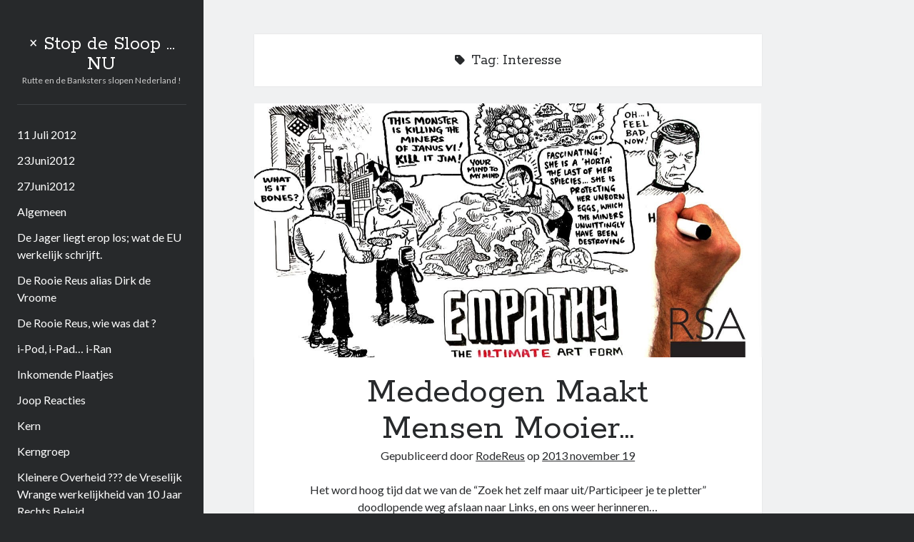

--- FILE ---
content_type: text/html; charset=UTF-8
request_url: https://stopdesloop.nl/tag/interesse/
body_size: 10354
content:
<!DOCTYPE html>

<html lang="nl-NL">

<head>
	<title>Interesse &#8211; ×   Stop de Sloop &#8230; NU</title>
<meta name='robots' content='max-image-preview:large' />
<meta charset="UTF-8" />
<meta name="viewport" content="width=device-width, initial-scale=1" />
<meta name="template" content="Author 1.56" />
<link rel='dns-prefetch' href='//fonts.googleapis.com' />
<link rel="alternate" type="application/rss+xml" title="×   Stop de Sloop ... NU &raquo; feed" href="https://stopdesloop.nl/feed/" />
<link rel="alternate" type="application/rss+xml" title="×   Stop de Sloop ... NU &raquo; reacties feed" href="https://stopdesloop.nl/comments/feed/" />
<link rel="alternate" type="application/rss+xml" title="×   Stop de Sloop ... NU &raquo; Interesse tag feed" href="https://stopdesloop.nl/tag/interesse/feed/" />
<style id='wp-img-auto-sizes-contain-inline-css' type='text/css'>
img:is([sizes=auto i],[sizes^="auto," i]){contain-intrinsic-size:3000px 1500px}
/*# sourceURL=wp-img-auto-sizes-contain-inline-css */
</style>
<style id='wp-emoji-styles-inline-css' type='text/css'>

	img.wp-smiley, img.emoji {
		display: inline !important;
		border: none !important;
		box-shadow: none !important;
		height: 1em !important;
		width: 1em !important;
		margin: 0 0.07em !important;
		vertical-align: -0.1em !important;
		background: none !important;
		padding: 0 !important;
	}
/*# sourceURL=wp-emoji-styles-inline-css */
</style>
<style id='wp-block-library-inline-css' type='text/css'>
:root{--wp-block-synced-color:#7a00df;--wp-block-synced-color--rgb:122,0,223;--wp-bound-block-color:var(--wp-block-synced-color);--wp-editor-canvas-background:#ddd;--wp-admin-theme-color:#007cba;--wp-admin-theme-color--rgb:0,124,186;--wp-admin-theme-color-darker-10:#006ba1;--wp-admin-theme-color-darker-10--rgb:0,107,160.5;--wp-admin-theme-color-darker-20:#005a87;--wp-admin-theme-color-darker-20--rgb:0,90,135;--wp-admin-border-width-focus:2px}@media (min-resolution:192dpi){:root{--wp-admin-border-width-focus:1.5px}}.wp-element-button{cursor:pointer}:root .has-very-light-gray-background-color{background-color:#eee}:root .has-very-dark-gray-background-color{background-color:#313131}:root .has-very-light-gray-color{color:#eee}:root .has-very-dark-gray-color{color:#313131}:root .has-vivid-green-cyan-to-vivid-cyan-blue-gradient-background{background:linear-gradient(135deg,#00d084,#0693e3)}:root .has-purple-crush-gradient-background{background:linear-gradient(135deg,#34e2e4,#4721fb 50%,#ab1dfe)}:root .has-hazy-dawn-gradient-background{background:linear-gradient(135deg,#faaca8,#dad0ec)}:root .has-subdued-olive-gradient-background{background:linear-gradient(135deg,#fafae1,#67a671)}:root .has-atomic-cream-gradient-background{background:linear-gradient(135deg,#fdd79a,#004a59)}:root .has-nightshade-gradient-background{background:linear-gradient(135deg,#330968,#31cdcf)}:root .has-midnight-gradient-background{background:linear-gradient(135deg,#020381,#2874fc)}:root{--wp--preset--font-size--normal:16px;--wp--preset--font-size--huge:42px}.has-regular-font-size{font-size:1em}.has-larger-font-size{font-size:2.625em}.has-normal-font-size{font-size:var(--wp--preset--font-size--normal)}.has-huge-font-size{font-size:var(--wp--preset--font-size--huge)}.has-text-align-center{text-align:center}.has-text-align-left{text-align:left}.has-text-align-right{text-align:right}.has-fit-text{white-space:nowrap!important}#end-resizable-editor-section{display:none}.aligncenter{clear:both}.items-justified-left{justify-content:flex-start}.items-justified-center{justify-content:center}.items-justified-right{justify-content:flex-end}.items-justified-space-between{justify-content:space-between}.screen-reader-text{border:0;clip-path:inset(50%);height:1px;margin:-1px;overflow:hidden;padding:0;position:absolute;width:1px;word-wrap:normal!important}.screen-reader-text:focus{background-color:#ddd;clip-path:none;color:#444;display:block;font-size:1em;height:auto;left:5px;line-height:normal;padding:15px 23px 14px;text-decoration:none;top:5px;width:auto;z-index:100000}html :where(.has-border-color){border-style:solid}html :where([style*=border-top-color]){border-top-style:solid}html :where([style*=border-right-color]){border-right-style:solid}html :where([style*=border-bottom-color]){border-bottom-style:solid}html :where([style*=border-left-color]){border-left-style:solid}html :where([style*=border-width]){border-style:solid}html :where([style*=border-top-width]){border-top-style:solid}html :where([style*=border-right-width]){border-right-style:solid}html :where([style*=border-bottom-width]){border-bottom-style:solid}html :where([style*=border-left-width]){border-left-style:solid}html :where(img[class*=wp-image-]){height:auto;max-width:100%}:where(figure){margin:0 0 1em}html :where(.is-position-sticky){--wp-admin--admin-bar--position-offset:var(--wp-admin--admin-bar--height,0px)}@media screen and (max-width:600px){html :where(.is-position-sticky){--wp-admin--admin-bar--position-offset:0px}}

/*# sourceURL=wp-block-library-inline-css */
</style><style id='wp-block-archives-inline-css' type='text/css'>
.wp-block-archives{box-sizing:border-box}.wp-block-archives-dropdown label{display:block}
/*# sourceURL=https://stopdesloop.nl/wp-includes/blocks/archives/style.min.css */
</style>
<style id='wp-block-categories-inline-css' type='text/css'>
.wp-block-categories{box-sizing:border-box}.wp-block-categories.alignleft{margin-right:2em}.wp-block-categories.alignright{margin-left:2em}.wp-block-categories.wp-block-categories-dropdown.aligncenter{text-align:center}.wp-block-categories .wp-block-categories__label{display:block;width:100%}
/*# sourceURL=https://stopdesloop.nl/wp-includes/blocks/categories/style.min.css */
</style>
<style id='wp-block-latest-comments-inline-css' type='text/css'>
ol.wp-block-latest-comments{box-sizing:border-box;margin-left:0}:where(.wp-block-latest-comments:not([style*=line-height] .wp-block-latest-comments__comment)){line-height:1.1}:where(.wp-block-latest-comments:not([style*=line-height] .wp-block-latest-comments__comment-excerpt p)){line-height:1.8}.has-dates :where(.wp-block-latest-comments:not([style*=line-height])),.has-excerpts :where(.wp-block-latest-comments:not([style*=line-height])){line-height:1.5}.wp-block-latest-comments .wp-block-latest-comments{padding-left:0}.wp-block-latest-comments__comment{list-style:none;margin-bottom:1em}.has-avatars .wp-block-latest-comments__comment{list-style:none;min-height:2.25em}.has-avatars .wp-block-latest-comments__comment .wp-block-latest-comments__comment-excerpt,.has-avatars .wp-block-latest-comments__comment .wp-block-latest-comments__comment-meta{margin-left:3.25em}.wp-block-latest-comments__comment-excerpt p{font-size:.875em;margin:.36em 0 1.4em}.wp-block-latest-comments__comment-date{display:block;font-size:.75em}.wp-block-latest-comments .avatar,.wp-block-latest-comments__comment-avatar{border-radius:1.5em;display:block;float:left;height:2.5em;margin-right:.75em;width:2.5em}.wp-block-latest-comments[class*=-font-size] a,.wp-block-latest-comments[style*=font-size] a{font-size:inherit}
/*# sourceURL=https://stopdesloop.nl/wp-includes/blocks/latest-comments/style.min.css */
</style>
<style id='wp-block-latest-posts-inline-css' type='text/css'>
.wp-block-latest-posts{box-sizing:border-box}.wp-block-latest-posts.alignleft{margin-right:2em}.wp-block-latest-posts.alignright{margin-left:2em}.wp-block-latest-posts.wp-block-latest-posts__list{list-style:none}.wp-block-latest-posts.wp-block-latest-posts__list li{clear:both;overflow-wrap:break-word}.wp-block-latest-posts.is-grid{display:flex;flex-wrap:wrap}.wp-block-latest-posts.is-grid li{margin:0 1.25em 1.25em 0;width:100%}@media (min-width:600px){.wp-block-latest-posts.columns-2 li{width:calc(50% - .625em)}.wp-block-latest-posts.columns-2 li:nth-child(2n){margin-right:0}.wp-block-latest-posts.columns-3 li{width:calc(33.33333% - .83333em)}.wp-block-latest-posts.columns-3 li:nth-child(3n){margin-right:0}.wp-block-latest-posts.columns-4 li{width:calc(25% - .9375em)}.wp-block-latest-posts.columns-4 li:nth-child(4n){margin-right:0}.wp-block-latest-posts.columns-5 li{width:calc(20% - 1em)}.wp-block-latest-posts.columns-5 li:nth-child(5n){margin-right:0}.wp-block-latest-posts.columns-6 li{width:calc(16.66667% - 1.04167em)}.wp-block-latest-posts.columns-6 li:nth-child(6n){margin-right:0}}:root :where(.wp-block-latest-posts.is-grid){padding:0}:root :where(.wp-block-latest-posts.wp-block-latest-posts__list){padding-left:0}.wp-block-latest-posts__post-author,.wp-block-latest-posts__post-date{display:block;font-size:.8125em}.wp-block-latest-posts__post-excerpt,.wp-block-latest-posts__post-full-content{margin-bottom:1em;margin-top:.5em}.wp-block-latest-posts__featured-image a{display:inline-block}.wp-block-latest-posts__featured-image img{height:auto;max-width:100%;width:auto}.wp-block-latest-posts__featured-image.alignleft{float:left;margin-right:1em}.wp-block-latest-posts__featured-image.alignright{float:right;margin-left:1em}.wp-block-latest-posts__featured-image.aligncenter{margin-bottom:1em;text-align:center}
/*# sourceURL=https://stopdesloop.nl/wp-includes/blocks/latest-posts/style.min.css */
</style>
<style id='wp-block-search-inline-css' type='text/css'>
.wp-block-search__button{margin-left:10px;word-break:normal}.wp-block-search__button.has-icon{line-height:0}.wp-block-search__button svg{height:1.25em;min-height:24px;min-width:24px;width:1.25em;fill:currentColor;vertical-align:text-bottom}:where(.wp-block-search__button){border:1px solid #ccc;padding:6px 10px}.wp-block-search__inside-wrapper{display:flex;flex:auto;flex-wrap:nowrap;max-width:100%}.wp-block-search__label{width:100%}.wp-block-search.wp-block-search__button-only .wp-block-search__button{box-sizing:border-box;display:flex;flex-shrink:0;justify-content:center;margin-left:0;max-width:100%}.wp-block-search.wp-block-search__button-only .wp-block-search__inside-wrapper{min-width:0!important;transition-property:width}.wp-block-search.wp-block-search__button-only .wp-block-search__input{flex-basis:100%;transition-duration:.3s}.wp-block-search.wp-block-search__button-only.wp-block-search__searchfield-hidden,.wp-block-search.wp-block-search__button-only.wp-block-search__searchfield-hidden .wp-block-search__inside-wrapper{overflow:hidden}.wp-block-search.wp-block-search__button-only.wp-block-search__searchfield-hidden .wp-block-search__input{border-left-width:0!important;border-right-width:0!important;flex-basis:0;flex-grow:0;margin:0;min-width:0!important;padding-left:0!important;padding-right:0!important;width:0!important}:where(.wp-block-search__input){appearance:none;border:1px solid #949494;flex-grow:1;font-family:inherit;font-size:inherit;font-style:inherit;font-weight:inherit;letter-spacing:inherit;line-height:inherit;margin-left:0;margin-right:0;min-width:3rem;padding:8px;text-decoration:unset!important;text-transform:inherit}:where(.wp-block-search__button-inside .wp-block-search__inside-wrapper){background-color:#fff;border:1px solid #949494;box-sizing:border-box;padding:4px}:where(.wp-block-search__button-inside .wp-block-search__inside-wrapper) .wp-block-search__input{border:none;border-radius:0;padding:0 4px}:where(.wp-block-search__button-inside .wp-block-search__inside-wrapper) .wp-block-search__input:focus{outline:none}:where(.wp-block-search__button-inside .wp-block-search__inside-wrapper) :where(.wp-block-search__button){padding:4px 8px}.wp-block-search.aligncenter .wp-block-search__inside-wrapper{margin:auto}.wp-block[data-align=right] .wp-block-search.wp-block-search__button-only .wp-block-search__inside-wrapper{float:right}
/*# sourceURL=https://stopdesloop.nl/wp-includes/blocks/search/style.min.css */
</style>
<style id='global-styles-inline-css' type='text/css'>
:root{--wp--preset--aspect-ratio--square: 1;--wp--preset--aspect-ratio--4-3: 4/3;--wp--preset--aspect-ratio--3-4: 3/4;--wp--preset--aspect-ratio--3-2: 3/2;--wp--preset--aspect-ratio--2-3: 2/3;--wp--preset--aspect-ratio--16-9: 16/9;--wp--preset--aspect-ratio--9-16: 9/16;--wp--preset--color--black: #000000;--wp--preset--color--cyan-bluish-gray: #abb8c3;--wp--preset--color--white: #ffffff;--wp--preset--color--pale-pink: #f78da7;--wp--preset--color--vivid-red: #cf2e2e;--wp--preset--color--luminous-vivid-orange: #ff6900;--wp--preset--color--luminous-vivid-amber: #fcb900;--wp--preset--color--light-green-cyan: #7bdcb5;--wp--preset--color--vivid-green-cyan: #00d084;--wp--preset--color--pale-cyan-blue: #8ed1fc;--wp--preset--color--vivid-cyan-blue: #0693e3;--wp--preset--color--vivid-purple: #9b51e0;--wp--preset--gradient--vivid-cyan-blue-to-vivid-purple: linear-gradient(135deg,rgb(6,147,227) 0%,rgb(155,81,224) 100%);--wp--preset--gradient--light-green-cyan-to-vivid-green-cyan: linear-gradient(135deg,rgb(122,220,180) 0%,rgb(0,208,130) 100%);--wp--preset--gradient--luminous-vivid-amber-to-luminous-vivid-orange: linear-gradient(135deg,rgb(252,185,0) 0%,rgb(255,105,0) 100%);--wp--preset--gradient--luminous-vivid-orange-to-vivid-red: linear-gradient(135deg,rgb(255,105,0) 0%,rgb(207,46,46) 100%);--wp--preset--gradient--very-light-gray-to-cyan-bluish-gray: linear-gradient(135deg,rgb(238,238,238) 0%,rgb(169,184,195) 100%);--wp--preset--gradient--cool-to-warm-spectrum: linear-gradient(135deg,rgb(74,234,220) 0%,rgb(151,120,209) 20%,rgb(207,42,186) 40%,rgb(238,44,130) 60%,rgb(251,105,98) 80%,rgb(254,248,76) 100%);--wp--preset--gradient--blush-light-purple: linear-gradient(135deg,rgb(255,206,236) 0%,rgb(152,150,240) 100%);--wp--preset--gradient--blush-bordeaux: linear-gradient(135deg,rgb(254,205,165) 0%,rgb(254,45,45) 50%,rgb(107,0,62) 100%);--wp--preset--gradient--luminous-dusk: linear-gradient(135deg,rgb(255,203,112) 0%,rgb(199,81,192) 50%,rgb(65,88,208) 100%);--wp--preset--gradient--pale-ocean: linear-gradient(135deg,rgb(255,245,203) 0%,rgb(182,227,212) 50%,rgb(51,167,181) 100%);--wp--preset--gradient--electric-grass: linear-gradient(135deg,rgb(202,248,128) 0%,rgb(113,206,126) 100%);--wp--preset--gradient--midnight: linear-gradient(135deg,rgb(2,3,129) 0%,rgb(40,116,252) 100%);--wp--preset--font-size--small: 12px;--wp--preset--font-size--medium: 20px;--wp--preset--font-size--large: 21px;--wp--preset--font-size--x-large: 42px;--wp--preset--font-size--regular: 16px;--wp--preset--font-size--larger: 37px;--wp--preset--spacing--20: 0.44rem;--wp--preset--spacing--30: 0.67rem;--wp--preset--spacing--40: 1rem;--wp--preset--spacing--50: 1.5rem;--wp--preset--spacing--60: 2.25rem;--wp--preset--spacing--70: 3.38rem;--wp--preset--spacing--80: 5.06rem;--wp--preset--shadow--natural: 6px 6px 9px rgba(0, 0, 0, 0.2);--wp--preset--shadow--deep: 12px 12px 50px rgba(0, 0, 0, 0.4);--wp--preset--shadow--sharp: 6px 6px 0px rgba(0, 0, 0, 0.2);--wp--preset--shadow--outlined: 6px 6px 0px -3px rgb(255, 255, 255), 6px 6px rgb(0, 0, 0);--wp--preset--shadow--crisp: 6px 6px 0px rgb(0, 0, 0);}:where(.is-layout-flex){gap: 0.5em;}:where(.is-layout-grid){gap: 0.5em;}body .is-layout-flex{display: flex;}.is-layout-flex{flex-wrap: wrap;align-items: center;}.is-layout-flex > :is(*, div){margin: 0;}body .is-layout-grid{display: grid;}.is-layout-grid > :is(*, div){margin: 0;}:where(.wp-block-columns.is-layout-flex){gap: 2em;}:where(.wp-block-columns.is-layout-grid){gap: 2em;}:where(.wp-block-post-template.is-layout-flex){gap: 1.25em;}:where(.wp-block-post-template.is-layout-grid){gap: 1.25em;}.has-black-color{color: var(--wp--preset--color--black) !important;}.has-cyan-bluish-gray-color{color: var(--wp--preset--color--cyan-bluish-gray) !important;}.has-white-color{color: var(--wp--preset--color--white) !important;}.has-pale-pink-color{color: var(--wp--preset--color--pale-pink) !important;}.has-vivid-red-color{color: var(--wp--preset--color--vivid-red) !important;}.has-luminous-vivid-orange-color{color: var(--wp--preset--color--luminous-vivid-orange) !important;}.has-luminous-vivid-amber-color{color: var(--wp--preset--color--luminous-vivid-amber) !important;}.has-light-green-cyan-color{color: var(--wp--preset--color--light-green-cyan) !important;}.has-vivid-green-cyan-color{color: var(--wp--preset--color--vivid-green-cyan) !important;}.has-pale-cyan-blue-color{color: var(--wp--preset--color--pale-cyan-blue) !important;}.has-vivid-cyan-blue-color{color: var(--wp--preset--color--vivid-cyan-blue) !important;}.has-vivid-purple-color{color: var(--wp--preset--color--vivid-purple) !important;}.has-black-background-color{background-color: var(--wp--preset--color--black) !important;}.has-cyan-bluish-gray-background-color{background-color: var(--wp--preset--color--cyan-bluish-gray) !important;}.has-white-background-color{background-color: var(--wp--preset--color--white) !important;}.has-pale-pink-background-color{background-color: var(--wp--preset--color--pale-pink) !important;}.has-vivid-red-background-color{background-color: var(--wp--preset--color--vivid-red) !important;}.has-luminous-vivid-orange-background-color{background-color: var(--wp--preset--color--luminous-vivid-orange) !important;}.has-luminous-vivid-amber-background-color{background-color: var(--wp--preset--color--luminous-vivid-amber) !important;}.has-light-green-cyan-background-color{background-color: var(--wp--preset--color--light-green-cyan) !important;}.has-vivid-green-cyan-background-color{background-color: var(--wp--preset--color--vivid-green-cyan) !important;}.has-pale-cyan-blue-background-color{background-color: var(--wp--preset--color--pale-cyan-blue) !important;}.has-vivid-cyan-blue-background-color{background-color: var(--wp--preset--color--vivid-cyan-blue) !important;}.has-vivid-purple-background-color{background-color: var(--wp--preset--color--vivid-purple) !important;}.has-black-border-color{border-color: var(--wp--preset--color--black) !important;}.has-cyan-bluish-gray-border-color{border-color: var(--wp--preset--color--cyan-bluish-gray) !important;}.has-white-border-color{border-color: var(--wp--preset--color--white) !important;}.has-pale-pink-border-color{border-color: var(--wp--preset--color--pale-pink) !important;}.has-vivid-red-border-color{border-color: var(--wp--preset--color--vivid-red) !important;}.has-luminous-vivid-orange-border-color{border-color: var(--wp--preset--color--luminous-vivid-orange) !important;}.has-luminous-vivid-amber-border-color{border-color: var(--wp--preset--color--luminous-vivid-amber) !important;}.has-light-green-cyan-border-color{border-color: var(--wp--preset--color--light-green-cyan) !important;}.has-vivid-green-cyan-border-color{border-color: var(--wp--preset--color--vivid-green-cyan) !important;}.has-pale-cyan-blue-border-color{border-color: var(--wp--preset--color--pale-cyan-blue) !important;}.has-vivid-cyan-blue-border-color{border-color: var(--wp--preset--color--vivid-cyan-blue) !important;}.has-vivid-purple-border-color{border-color: var(--wp--preset--color--vivid-purple) !important;}.has-vivid-cyan-blue-to-vivid-purple-gradient-background{background: var(--wp--preset--gradient--vivid-cyan-blue-to-vivid-purple) !important;}.has-light-green-cyan-to-vivid-green-cyan-gradient-background{background: var(--wp--preset--gradient--light-green-cyan-to-vivid-green-cyan) !important;}.has-luminous-vivid-amber-to-luminous-vivid-orange-gradient-background{background: var(--wp--preset--gradient--luminous-vivid-amber-to-luminous-vivid-orange) !important;}.has-luminous-vivid-orange-to-vivid-red-gradient-background{background: var(--wp--preset--gradient--luminous-vivid-orange-to-vivid-red) !important;}.has-very-light-gray-to-cyan-bluish-gray-gradient-background{background: var(--wp--preset--gradient--very-light-gray-to-cyan-bluish-gray) !important;}.has-cool-to-warm-spectrum-gradient-background{background: var(--wp--preset--gradient--cool-to-warm-spectrum) !important;}.has-blush-light-purple-gradient-background{background: var(--wp--preset--gradient--blush-light-purple) !important;}.has-blush-bordeaux-gradient-background{background: var(--wp--preset--gradient--blush-bordeaux) !important;}.has-luminous-dusk-gradient-background{background: var(--wp--preset--gradient--luminous-dusk) !important;}.has-pale-ocean-gradient-background{background: var(--wp--preset--gradient--pale-ocean) !important;}.has-electric-grass-gradient-background{background: var(--wp--preset--gradient--electric-grass) !important;}.has-midnight-gradient-background{background: var(--wp--preset--gradient--midnight) !important;}.has-small-font-size{font-size: var(--wp--preset--font-size--small) !important;}.has-medium-font-size{font-size: var(--wp--preset--font-size--medium) !important;}.has-large-font-size{font-size: var(--wp--preset--font-size--large) !important;}.has-x-large-font-size{font-size: var(--wp--preset--font-size--x-large) !important;}
/*# sourceURL=global-styles-inline-css */
</style>

<style id='classic-theme-styles-inline-css' type='text/css'>
/*! This file is auto-generated */
.wp-block-button__link{color:#fff;background-color:#32373c;border-radius:9999px;box-shadow:none;text-decoration:none;padding:calc(.667em + 2px) calc(1.333em + 2px);font-size:1.125em}.wp-block-file__button{background:#32373c;color:#fff;text-decoration:none}
/*# sourceURL=/wp-includes/css/classic-themes.min.css */
</style>
<link rel='stylesheet' id='ct-author-google-fonts-css' href='//fonts.googleapis.com/css?family=Rokkitt%3A400%2C700%7CLato%3A400%2C700&#038;subset=latin%2Clatin-ext&#038;display=swap&#038;ver=6.9' type='text/css' media='all' />
<link rel='stylesheet' id='ct-author-font-awesome-css' href='https://stopdesloop.nl/wp-content/themes/author/assets/font-awesome/css/all.min.css?ver=6.9' type='text/css' media='all' />
<link rel='stylesheet' id='ct-author-style-css' href='https://stopdesloop.nl/wp-content/themes/author/style.css?ver=6.9' type='text/css' media='all' />
<script type="text/javascript" src="https://stopdesloop.nl/wp-includes/js/jquery/jquery.min.js?ver=3.7.1" id="jquery-core-js"></script>
<script type="text/javascript" src="https://stopdesloop.nl/wp-includes/js/jquery/jquery-migrate.min.js?ver=3.4.1" id="jquery-migrate-js"></script>
<link rel="https://api.w.org/" href="https://stopdesloop.nl/wp-json/" /><link rel="alternate" title="JSON" type="application/json" href="https://stopdesloop.nl/wp-json/wp/v2/tags/89" /><link rel="EditURI" type="application/rsd+xml" title="RSD" href="https://stopdesloop.nl/xmlrpc.php?rsd" />
<meta name="generator" content="WordPress 6.9" />
</head>

<body id="author" class="archive tag tag-interesse tag-89 wp-theme-author">
			<a class="skip-content" href="#main">Ga naar de inhoud</a>
		<div id="overflow-container" class="overflow-container">
			<div class="max-width">
				<div id="main-sidebar" class="main-sidebar">
																<header class="site-header" id="site-header" role="banner">
							<div id="title-container" class="title-container">
																<div class="container">
									<div id='site-title' class='site-title'><a href='https://stopdesloop.nl'>×   Stop de Sloop ... NU</a></div>									<p class="tagline">Rutte en de Banksters slopen Nederland !</p>								</div>
							</div>
							<button id="toggle-navigation" class="toggle-navigation" aria-expanded="false">
								<span class="screen-reader-text">open primair menu</span>
								<i class="fas fa-bars"></i>
							</button>
														<div id="menu-primary" class="menu-container menu-primary" role="navigation">
	<div class="menu-unset"><ul><li class="page_item page-item-1028"><a href="https://stopdesloop.nl/11juli2012/">11 Juli 2012</a></li><li class="page_item page-item-900"><a href="https://stopdesloop.nl/23juni2012/">23Juni2012</a></li><li class="page_item page-item-800"><a href="https://stopdesloop.nl/27juni2012/">27Juni2012</a></li><li class="page_item page-item-46 page_item_has_children"><a href="https://stopdesloop.nl/algemeen/">Algemeen</a></li><li class="page_item page-item-348"><a href="https://stopdesloop.nl/reincarnatus-lex/de-jager-liegt-erop-los-wat-de-eu-heeft-geschreven/">De Jager liegt erop los; wat de EU werkelijk schrijft.</a></li><li class="page_item page-item-527"><a href="https://stopdesloop.nl/wie-was-dirk-de-vroome/">De Rooie Reus alias Dirk de Vroome</a></li><li class="page_item page-item-43"><a href="https://stopdesloop.nl/sample-page/">De Rooie Reus, wie was dat ?</a></li><li class="page_item page-item-75"><a href="https://stopdesloop.nl/i-pod-i-pad-i-ran/">i-Pod, i-Pad&#8230; i-Ran</a></li><li class="page_item page-item-45"><a href="https://stopdesloop.nl/pic/">Inkomende Plaatjes</a></li><li class="page_item page-item-154"><a href="https://stopdesloop.nl/joop/">Joop Reacties</a></li><li class="page_item page-item-569"><a href="https://stopdesloop.nl/kern/">Kern</a></li><li class="page_item page-item-634"><a href="https://stopdesloop.nl/kerngroep/">Kerngroep</a></li><li class="page_item page-item-410"><a href="https://stopdesloop.nl/reincarnatus-lex/spectaculaire-groei-overheid/">Kleinere Overheid ??? de Vreselijk  Wrange werkelijkheid van 10 Jaar Rechts Beleid</a></li><li class="page_item page-item-341"><a href="https://stopdesloop.nl/landbouw-word-met-bijstand-gesubsidieerd/">Landbouw word met Bijstand gesubsidieerd</a></li><li class="page_item page-item-1411"><a href="https://stopdesloop.nl/leef-je-leven/">LEEF je leven</a></li><li class="page_item page-item-44 page_item_has_children"><a href="https://stopdesloop.nl/reincarnatus-lex/">Reincarnatus Lex</a></li><li class="page_item page-item-244"><a href="https://stopdesloop.nl/volksvertegenwoordiger/">Volksvertegenwoordigerwat houd dat Eigenlijk in?</a></li><li class="page_item page-item-2"><a href="https://stopdesloop.nl/voorbeeld-pagina/">Voorbeeld pagina</a></li><li class="page_item page-item-894"><a href="https://stopdesloop.nl/wat-gaat-het-gestuntel-van-de-staat-ons-belastingbetalers-zoal-kosten/">Wat gaat het gestuntel van de Staat ons BELASTINGBETALERS zoal kosten?</a></li><li class="page_item page-item-649"><a href="https://stopdesloop.nl/algemeen/rode-reus-sterrekundig/">Wat is een Rode Reus  Sterrekundig bezien</a></li><li class="page_item page-item-432"><a href="https://stopdesloop.nl/we-moeten-nu-kiezen-egoistischer-of-socialer-uitsluiten-of-samenleven-neo-liberaal-of-echt-sociaal/">We MOETEN nu kiezen !Egoistischer of Socialer ?Uitsluiten of Samenleven ?Neo-Liberaal of Echt Sociaal &#8230;</a></li><li class="page_item page-item-381"><a href="https://stopdesloop.nl/reincarnatus-lex/de-rijken-betalen-weinig/">Wie betalen er nu WERKELIJKde meeste belasting? U &#038; Ik&#8230;</a></li><li class="page_item page-item-932"><a href="https://stopdesloop.nl/wie/">Wie-is-Wie</a></li><li class="page_item page-item-570"><a href="https://stopdesloop.nl/12juni2012/">12Juni2012</a></li></ul></div></div>						</header>
																<aside class="sidebar sidebar-primary" id="sidebar-primary" role="complementary">
		<h1 class="screen-reader-text">Zijbalk</h1>
		<section id="block-2" class="widget widget_block widget_recent_entries"><ul class="wp-block-latest-posts__list wp-block-latest-posts"><li><a class="wp-block-latest-posts__post-title" href="https://stopdesloop.nl/hoe-rutte-nog-snel-even-de-data-van-de-wa-jong-manipuleert/">Hoe Rutte nog snel even de Data  van de WA-jong manipuleert</a></li>
<li><a class="wp-block-latest-posts__post-title" href="https://stopdesloop.nl/pvv-gesmurfd/">PVV voelt zich Gesmurfd</a></li>
<li><a class="wp-block-latest-posts__post-title" href="https://stopdesloop.nl/mededogen-maakt-mensen-mooier/">Mededogen Maakt Mensen Mooier&#8230;</a></li>
<li><a class="wp-block-latest-posts__post-title" href="https://stopdesloop.nl/opstelten-participiert/">Opstelten Participiert</a></li>
<li><a class="wp-block-latest-posts__post-title" href="https://stopdesloop.nl/handelsgeest/">De verkeerde Handelsgeest</a></li>
</ul></section><section id="block-8" class="widget widget_block widget_search"><form role="search" method="get" action="https://stopdesloop.nl/" class="wp-block-search__button-outside wp-block-search__text-button wp-block-search"    ><label class="wp-block-search__label" for="wp-block-search__input-1" >Zoeken</label><div class="wp-block-search__inside-wrapper" ><input class="wp-block-search__input" id="wp-block-search__input-1" placeholder="" value="" type="search" name="s" required /><button aria-label="Zoeken" class="wp-block-search__button wp-element-button" type="submit" >Zoeken</button></div></form></section><section id="block-4" class="widget widget_block widget_categories"><ul class="wp-block-categories-list wp-block-categories">	<li class="cat-item cat-item-10"><a href="https://stopdesloop.nl/category/economie/aandelen/">Aandelen</a>
</li>
	<li class="cat-item cat-item-4"><a href="https://stopdesloop.nl/category/actie/">Actie</a>
</li>
	<li class="cat-item cat-item-2"><a href="https://stopdesloop.nl/category/algemeen/">Algemeen</a>
</li>
	<li class="cat-item cat-item-53"><a href="https://stopdesloop.nl/category/asperger/">Asperger</a>
</li>
	<li class="cat-item cat-item-34"><a href="https://stopdesloop.nl/category/belangrijk/">Belangrijk !</a>
</li>
	<li class="cat-item cat-item-14"><a href="https://stopdesloop.nl/category/binnenland/">Binnenland</a>
</li>
	<li class="cat-item cat-item-13"><a href="https://stopdesloop.nl/category/buitenland/">Buitenland</a>
</li>
	<li class="cat-item cat-item-5"><a href="https://stopdesloop.nl/category/actie/demonstratie/">Demonstratie</a>
</li>
	<li class="cat-item cat-item-3"><a href="https://stopdesloop.nl/category/economie/">Economie</a>
</li>
	<li class="cat-item cat-item-52"><a href="https://stopdesloop.nl/category/facebook/">Facebook Archief</a>
</li>
	<li class="cat-item cat-item-27"><a href="https://stopdesloop.nl/category/fictie-feit/">Fictie &amp; Feit</a>
</li>
	<li class="cat-item cat-item-24"><a href="https://stopdesloop.nl/category/filmhuis/">Filmhuis</a>
</li>
	<li class="cat-item cat-item-51"><a href="https://stopdesloop.nl/category/natuur/">Natuur</a>
</li>
	<li class="cat-item cat-item-8"><a href="https://stopdesloop.nl/category/economie/oeso/">OESO</a>
</li>
	<li class="cat-item cat-item-9"><a href="https://stopdesloop.nl/category/economie/pensioen-fondsen/">Pensioen fondsen</a>
</li>
	<li class="cat-item cat-item-70"><a href="https://stopdesloop.nl/category/plaatjes/">Plaatjesboek</a>
</li>
	<li class="cat-item cat-item-15"><a href="https://stopdesloop.nl/category/politiek/">Politiek</a>
</li>
	<li class="cat-item cat-item-6"><a href="https://stopdesloop.nl/category/samenleving/">Samenleving</a>
</li>
	<li class="cat-item cat-item-7"><a href="https://stopdesloop.nl/category/samenleving/veiligheid/">Veiligheid</a>
</li>
	<li class="cat-item cat-item-22"><a href="https://stopdesloop.nl/category/verkeer/">Verkeer</a>
</li>
	<li class="cat-item cat-item-12"><a href="https://stopdesloop.nl/category/economie/wapenhandel/">wapenhandel</a>
</li>
	<li class="cat-item cat-item-11"><a href="https://stopdesloop.nl/category/economie/winst/">Winst</a>
</li>
</ul></section><section id="block-5" class="widget widget_block widget_archive"><ul class="wp-block-archives-list wp-block-archives">	<li><a href='https://stopdesloop.nl/2019/02/'>februari 2019</a></li>
	<li><a href='https://stopdesloop.nl/2014/03/'>maart 2014</a></li>
	<li><a href='https://stopdesloop.nl/2013/11/'>november 2013</a></li>
	<li><a href='https://stopdesloop.nl/2013/10/'>oktober 2013</a></li>
	<li><a href='https://stopdesloop.nl/2013/08/'>augustus 2013</a></li>
	<li><a href='https://stopdesloop.nl/2013/07/'>juli 2013</a></li>
	<li><a href='https://stopdesloop.nl/2013/03/'>maart 2013</a></li>
	<li><a href='https://stopdesloop.nl/2013/02/'>februari 2013</a></li>
	<li><a href='https://stopdesloop.nl/2012/12/'>december 2012</a></li>
	<li><a href='https://stopdesloop.nl/2012/11/'>november 2012</a></li>
	<li><a href='https://stopdesloop.nl/2012/10/'>oktober 2012</a></li>
	<li><a href='https://stopdesloop.nl/2012/09/'>september 2012</a></li>
	<li><a href='https://stopdesloop.nl/2012/08/'>augustus 2012</a></li>
	<li><a href='https://stopdesloop.nl/2012/07/'>juli 2012</a></li>
	<li><a href='https://stopdesloop.nl/2012/06/'>juni 2012</a></li>
	<li><a href='https://stopdesloop.nl/2012/05/'>mei 2012</a></li>
	<li><a href='https://stopdesloop.nl/2012/04/'>april 2012</a></li>
	<li><a href='https://stopdesloop.nl/2012/02/'>februari 2012</a></li>
	<li><a href='https://stopdesloop.nl/2011/11/'>november 2011</a></li>
	<li><a href='https://stopdesloop.nl/1012/09/'>september 1012</a></li>
</ul></section><section id="block-7" class="widget widget_block widget_recent_comments"><ol class="has-avatars has-dates has-excerpts wp-block-latest-comments"><li class="wp-block-latest-comments__comment"><img alt='' src='https://secure.gravatar.com/avatar/af9677442bfabba12ecb95b027fe63a4143671de0136fabd0d22d21bad8e24ff?s=48&#038;r=g' srcset='https://secure.gravatar.com/avatar/af9677442bfabba12ecb95b027fe63a4143671de0136fabd0d22d21bad8e24ff?s=96&#038;r=g 2x' class='avatar avatar-48 photo wp-block-latest-comments__comment-avatar' height='48' width='48' /><article><footer class="wp-block-latest-comments__comment-meta"><a class="wp-block-latest-comments__comment-author" href="http://www.StopdeSloop.NU/">Ernst Anepool</a> op <a class="wp-block-latest-comments__comment-link" href="https://stopdesloop.nl/handelsgeest/comment-page-1/#comment-3">De verkeerde Handelsgeest</a><time datetime="2013-08-29T18:09:00+01:00" class="wp-block-latest-comments__comment-date">2013 augustus 29</time></footer><div class="wp-block-latest-comments__comment-excerpt"><p>Ik hoop maar dat Frans zijn rug recht houd tegenover de Rechtervleugel van de PvvdA</p>
</div></article></li><li class="wp-block-latest-comments__comment"><img alt='' src='https://secure.gravatar.com/avatar/af9677442bfabba12ecb95b027fe63a4143671de0136fabd0d22d21bad8e24ff?s=48&#038;r=g' srcset='https://secure.gravatar.com/avatar/af9677442bfabba12ecb95b027fe63a4143671de0136fabd0d22d21bad8e24ff?s=96&#038;r=g 2x' class='avatar avatar-48 photo wp-block-latest-comments__comment-avatar' height='48' width='48' /><article><footer class="wp-block-latest-comments__comment-meta"><a class="wp-block-latest-comments__comment-author" href="http://www.StopdeSloop.NU/">Ernst Anepool</a> op <a class="wp-block-latest-comments__comment-link" href="https://stopdesloop.nl/korten-is-pure-oplichting/comment-page-1/#comment-2">Waarom Pensioenen niet gekort hoeven te worden&#8230;</a><time datetime="2013-08-20T16:14:00+01:00" class="wp-block-latest-comments__comment-date">2013 augustus 20</time></footer><div class="wp-block-latest-comments__comment-excerpt"><p>Zou deze Disqussie hierover nu eindelijk eens loskomen ?</p>
</div></article></li><li class="wp-block-latest-comments__comment"><article><footer class="wp-block-latest-comments__comment-meta"><a class="wp-block-latest-comments__comment-author" href="http://www.rodereus.nl/partij-van-de-aristocraten/">Partij van de Aristocraten | De Rode Reus</a> op <a class="wp-block-latest-comments__comment-link" href="https://stopdesloop.nl/reincarnatus-lex/spectaculaire-groei-overheid/comment-page-1/#comment-6">Kleinere Overheid ??? de Vreselijk  Wrange werkelijkheid van 10 Jaar Rechts Beleid</a><time datetime="2012-11-01T14:28:29+01:00" class="wp-block-latest-comments__comment-date">2012 november 1</time></footer><div class="wp-block-latest-comments__comment-excerpt"><p>[...] Kleinere Overheid ??? de Vreselijk Wrange werkelijkheid van 10 Jaar Rechts Beleid [...]</p>
</div></article></li><li class="wp-block-latest-comments__comment"><article><footer class="wp-block-latest-comments__comment-meta"><a class="wp-block-latest-comments__comment-author" href="http://www.krapuul.nl/nieuws/85694/onder-vvd-zijn-aantallen-ambtenaren-en-kosten-alleen-maar-gestegen/">Onder VVD zijn aantallen ambtenaren en kosten alleen maar gestegen |</a> op <a class="wp-block-latest-comments__comment-link" href="https://stopdesloop.nl/reincarnatus-lex/spectaculaire-groei-overheid/comment-page-1/#comment-5">Kleinere Overheid ??? de Vreselijk  Wrange werkelijkheid van 10 Jaar Rechts Beleid</a><time datetime="2012-09-04T17:30:40+01:00" class="wp-block-latest-comments__comment-date">2012 september 4</time></footer><div class="wp-block-latest-comments__comment-excerpt"><p>[...] De link gaat naar een stuk waarin werd getoond dat er sinds 2000 een enorme toename van ambtenaren is&hellip;</p>
</div></article></li><li class="wp-block-latest-comments__comment"><article><footer class="wp-block-latest-comments__comment-meta"><a class="wp-block-latest-comments__comment-author" href="http://doelenstelleninjeleven.nl/kleinere-overheid-de-vreselijk-wrange-werkelijkheid-van-10-jaar-rechts-beleid/">Kleinere Overheid ??? de Vreselijk Wrange werkelijkheid van 10 Jaar Rechts Beleid &laquo; Doelen Stellen In Je Leven</a> op <a class="wp-block-latest-comments__comment-link" href="https://stopdesloop.nl/reincarnatus-lex/spectaculaire-groei-overheid/comment-page-1/#comment-4">Kleinere Overheid ??? de Vreselijk  Wrange werkelijkheid van 10 Jaar Rechts Beleid</a><time datetime="2012-08-26T18:33:26+01:00" class="wp-block-latest-comments__comment-date">2012 augustus 26</time></footer><div class="wp-block-latest-comments__comment-excerpt"><p>[...] verder | Bron: rodereus.nl | Opinie | Vandaag 02:42 @ Nujij.nl &#8211; Populairste [...]</p>
</div></article></li></ol></section>	</aside>
									</div>
								<section id="main" class="main" role="main">
					
<div class='archive-header'>
	<i class="fas fa-tag" aria-hidden="true"></i>
	<h1>
		Tag: <span>Interesse</span>	</h1>
	</div>	<div id="loop-container" class="loop-container">
		<div class="post-1494 post type-post status-publish format-standard has-post-thumbnail hentry category-actie category-algemeen category-asperger category-belangrijk category-fictie-feit category-filmhuis category-natuur category-politiek category-samenleving tag-beschaving tag-eerlijk tag-empathy tag-epatie tag-interesse tag-kies-bewust tag-mededogen tag-moraal tag-onderzoekend tag-openheid tag-tolerantiee tag-vrijheid tag-zelf-reflectie entry">
		<div class="featured-image"><a href="https://stopdesloop.nl/mededogen-maakt-mensen-mooier/" tabindex="-1">Mededogen Maakt Mensen Mooier&#8230;<img width="1280" height="720" src="https://stopdesloop.nl/wp-content/uploads/mededogen-maakt-mensen-mooier.jpg" class="attachment-full size-full wp-post-image" alt="" decoding="async" fetchpriority="high" srcset="https://stopdesloop.nl/wp-content/uploads/mededogen-maakt-mensen-mooier.jpg 1280w, https://stopdesloop.nl/wp-content/uploads/mededogen-maakt-mensen-mooier-600x337.jpg 600w" sizes="(max-width: 1280px) 100vw, 1280px" /></a></div>	<article>
		<div class='post-header'>
			<h2 class='post-title'>
				<a href="https://stopdesloop.nl/mededogen-maakt-mensen-mooier/">Mededogen Maakt Mensen Mooier&#8230;</a>
			</h2>
			<span class="post-meta">
	Gepubliceerd door <span class='author'><a href='https://stopdesloop.nl/author/rodereus/'>RodeReus</a></span> op <span class='date'><a href='https://stopdesloop.nl/2013/11/'>2013 november 19</a></span></span>		</div>
		<div class="post-content">
			<p>Het word hoog tijd dat we van de &#8220;Zoek het zelf maar uit/Participeer je te pletter&#8221; doodlopende weg afslaan naar Links, en ons weer herinneren&#8230;</p>
<div class="more-link-wrapper"><a class="more-link" href="https://stopdesloop.nl/mededogen-maakt-mensen-mooier/">Lees verder<span class="screen-reader-text">Mededogen Maakt Mensen Mooier&#8230;</span></a></div>
					</div>
	</article>
	</div>	</div>
</section><!-- .main -->
    <footer class="site-footer" role="contentinfo">
                <div class="design-credit">
            <span>
                <a href="https://www.competethemes.com/author/" rel="nofollow">Author WordPress Theme</a> door Compete Themes            </span>
        </div>
    </footer>
</div><!-- .max-width -->
</div><!-- .overflow-container -->
<script type="speculationrules">
{"prefetch":[{"source":"document","where":{"and":[{"href_matches":"/*"},{"not":{"href_matches":["/wp-*.php","/wp-admin/*","/wp-content/uploads/*","/wp-content/*","/wp-content/plugins/*","/wp-content/themes/author/*","/*\\?(.+)"]}},{"not":{"selector_matches":"a[rel~=\"nofollow\"]"}},{"not":{"selector_matches":".no-prefetch, .no-prefetch a"}}]},"eagerness":"conservative"}]}
</script>
<script type="text/javascript" id="ct-author-js-js-extra">
/* <![CDATA[ */
var ct_author_objectL10n = {"openPrimaryMenu":"open primair menu","closePrimaryMenu":"sluit primair menu","openChildMenu":"open submenu","closeChildMenu":"sluit submenu"};
//# sourceURL=ct-author-js-js-extra
/* ]]> */
</script>
<script type="text/javascript" src="https://stopdesloop.nl/wp-content/themes/author/js/build/production.min.js?ver=6.9" id="ct-author-js-js"></script>
<script id="wp-emoji-settings" type="application/json">
{"baseUrl":"https://s.w.org/images/core/emoji/17.0.2/72x72/","ext":".png","svgUrl":"https://s.w.org/images/core/emoji/17.0.2/svg/","svgExt":".svg","source":{"concatemoji":"https://stopdesloop.nl/wp-includes/js/wp-emoji-release.min.js?ver=6.9"}}
</script>
<script type="module">
/* <![CDATA[ */
/*! This file is auto-generated */
const a=JSON.parse(document.getElementById("wp-emoji-settings").textContent),o=(window._wpemojiSettings=a,"wpEmojiSettingsSupports"),s=["flag","emoji"];function i(e){try{var t={supportTests:e,timestamp:(new Date).valueOf()};sessionStorage.setItem(o,JSON.stringify(t))}catch(e){}}function c(e,t,n){e.clearRect(0,0,e.canvas.width,e.canvas.height),e.fillText(t,0,0);t=new Uint32Array(e.getImageData(0,0,e.canvas.width,e.canvas.height).data);e.clearRect(0,0,e.canvas.width,e.canvas.height),e.fillText(n,0,0);const a=new Uint32Array(e.getImageData(0,0,e.canvas.width,e.canvas.height).data);return t.every((e,t)=>e===a[t])}function p(e,t){e.clearRect(0,0,e.canvas.width,e.canvas.height),e.fillText(t,0,0);var n=e.getImageData(16,16,1,1);for(let e=0;e<n.data.length;e++)if(0!==n.data[e])return!1;return!0}function u(e,t,n,a){switch(t){case"flag":return n(e,"\ud83c\udff3\ufe0f\u200d\u26a7\ufe0f","\ud83c\udff3\ufe0f\u200b\u26a7\ufe0f")?!1:!n(e,"\ud83c\udde8\ud83c\uddf6","\ud83c\udde8\u200b\ud83c\uddf6")&&!n(e,"\ud83c\udff4\udb40\udc67\udb40\udc62\udb40\udc65\udb40\udc6e\udb40\udc67\udb40\udc7f","\ud83c\udff4\u200b\udb40\udc67\u200b\udb40\udc62\u200b\udb40\udc65\u200b\udb40\udc6e\u200b\udb40\udc67\u200b\udb40\udc7f");case"emoji":return!a(e,"\ud83e\u1fac8")}return!1}function f(e,t,n,a){let r;const o=(r="undefined"!=typeof WorkerGlobalScope&&self instanceof WorkerGlobalScope?new OffscreenCanvas(300,150):document.createElement("canvas")).getContext("2d",{willReadFrequently:!0}),s=(o.textBaseline="top",o.font="600 32px Arial",{});return e.forEach(e=>{s[e]=t(o,e,n,a)}),s}function r(e){var t=document.createElement("script");t.src=e,t.defer=!0,document.head.appendChild(t)}a.supports={everything:!0,everythingExceptFlag:!0},new Promise(t=>{let n=function(){try{var e=JSON.parse(sessionStorage.getItem(o));if("object"==typeof e&&"number"==typeof e.timestamp&&(new Date).valueOf()<e.timestamp+604800&&"object"==typeof e.supportTests)return e.supportTests}catch(e){}return null}();if(!n){if("undefined"!=typeof Worker&&"undefined"!=typeof OffscreenCanvas&&"undefined"!=typeof URL&&URL.createObjectURL&&"undefined"!=typeof Blob)try{var e="postMessage("+f.toString()+"("+[JSON.stringify(s),u.toString(),c.toString(),p.toString()].join(",")+"));",a=new Blob([e],{type:"text/javascript"});const r=new Worker(URL.createObjectURL(a),{name:"wpTestEmojiSupports"});return void(r.onmessage=e=>{i(n=e.data),r.terminate(),t(n)})}catch(e){}i(n=f(s,u,c,p))}t(n)}).then(e=>{for(const n in e)a.supports[n]=e[n],a.supports.everything=a.supports.everything&&a.supports[n],"flag"!==n&&(a.supports.everythingExceptFlag=a.supports.everythingExceptFlag&&a.supports[n]);var t;a.supports.everythingExceptFlag=a.supports.everythingExceptFlag&&!a.supports.flag,a.supports.everything||((t=a.source||{}).concatemoji?r(t.concatemoji):t.wpemoji&&t.twemoji&&(r(t.twemoji),r(t.wpemoji)))});
//# sourceURL=https://stopdesloop.nl/wp-includes/js/wp-emoji-loader.min.js
/* ]]> */
</script>
</body>
</html>